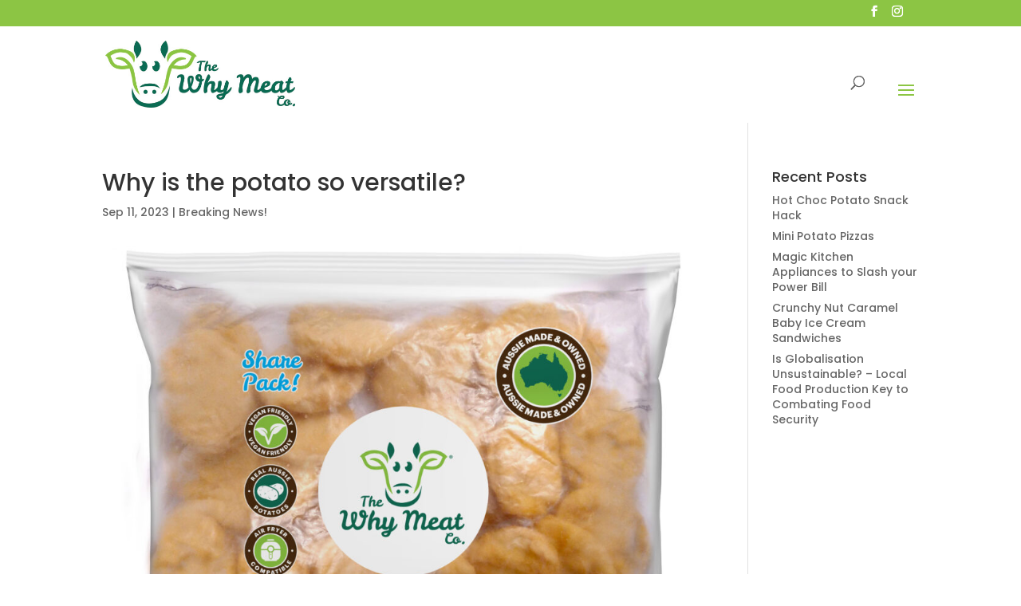

--- FILE ---
content_type: text/css
request_url: https://whymeatcompany.com.au/wp-content/themes/Your-Generated-Divi-child-theme-template-by-DiviCake/style.css?ver=4.27.5
body_size: -276
content:
/*======================================
Theme Name: The Why Meat Co
Theme URI: https://divicake.com/
Description: The Why Meat Co Child Theme
Version: 1.0
Author: Divi Cake
Author URI: https://divicake.com/
Template: Divi
======================================*/


/* You can add your own CSS styles here. Use !important to overwrite styles if needed. */

